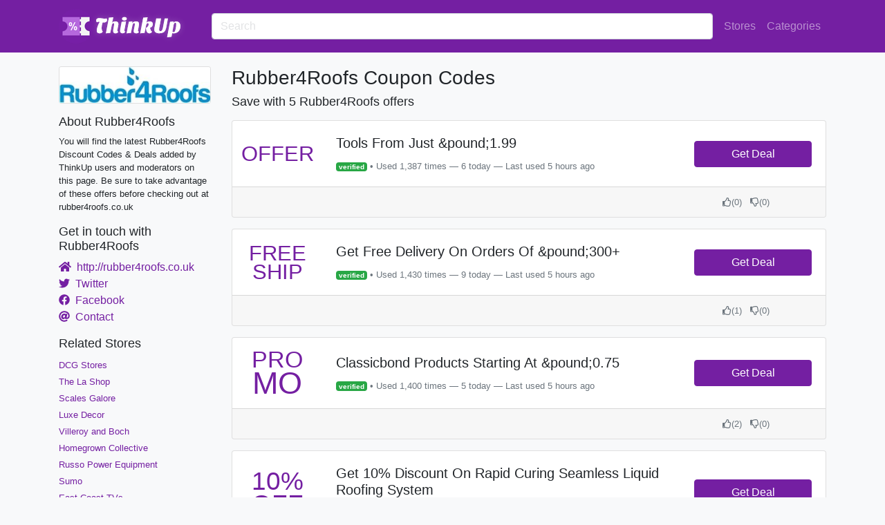

--- FILE ---
content_type: text/html; charset=utf-8
request_url: https://www.thinkup.com/coupons/rubber4roofs.co.uk
body_size: 5734
content:
<html><head></head><meta charset="utf-8"/><meta http-equiv="X-UA-Compatible" content="IE=edge,chrome=1"/><title>Rubber4Roofs Coupons and Promo Codes | ThinkUp</title><meta name="description" content="You will find the latest Rubber4Roofs Discount Codes &amp; Deals added by ThinkUp users and moderators on this page. Be sure to take advantage of these offers before checking out at rubber4roofs.co.uk"/><meta name="partnerboostverifycode" content="32dc01246faccb7f5b3cad5016dd5033"/><meta name="viewport" content="width=device-width, initial-scale=1"/><script async="" src="https://www.googletagmanager.com/gtag/js?id=G-2NGPCESS7W"></script><script>window.dataLayer = window.dataLayer || [];
function gtag(){dataLayer.push(arguments);}
gtag('js', new Date());
gtag('config', 'G-2NGPCESS7W');
gtag('config', 'AW-776865233');</script><link rel="apple-touch-icon" sizes="180x180" href="/apple-touch-icon.png"/><link rel="icon" type="image/png" sizes="32x32" href="/favicon-32x32.png"/><link rel="icon" type="image/png" sizes="16x16" href="/favicon-16x16.png"/><link rel="manifest" href="/site.webmanifest"/><link rel="stylesheet" type="text/css" href="/assets/main.css"/><body class="bg-light"><script type="text/javascript">var script = document.createElement('script');
script.async = true; script.type = 'text/javascript';
var target = 'https://www.clickcease.com/monitor/stat.js';
script.src = target;var elem = document.head;elem.appendChild(script);</script><noscript><a href="https://www.clickcease.com" rel="nofollow"><img src="https://monitor.clickcease.com" alt="ClickCease"/></a></noscript><nav class="navbar navbar-expand-lg navbar-dark bg-primary"><div class="container-xl"><a class="navbar-brand" href="/"><img src="/uploads/tu-logo-50.png" srcset="/uploads/tu-logo-50.png 1x, /uploads/tu-logo-100.png 2x, /uploads/tu-logo-150.png 3x" alt="ThinkUp Logo" width="50" height="50"/><svg style="margin-top: -10px;margin-left:-25px;" height="60px" xmlns="http://www.w3.org/2000/svg" xmlns:xlink="http://www.w3.org/1999/xlink" viewbox="66.536279296875 13.9893798828125 366.92744140625 122.021240234375" preserveaspectratio="xMidYMid"><defs><filter id="editing-stripe-bk" filterunits="userSpaceOnUse" x="-100%" y="-100%" width="300%" height="300%"><feflood flood-color="#ffffff" result="flood1"></feflood><feflood flood-color="#fff" flood-opacity="0.5" result="flood2"></feflood><feimage xlink:href="[data-uri]" x="0" y="0" width="2000" height="1000" result="image"></feimage><fetile in="image" result="tile"></fetile><fecomposite operator="in" in="flood1" in2="tile" result="tile2"></fecomposite><fegaussianblur in="SourceAlpha" stddeviation="10" result="blur"></fegaussianblur><fecomposite operator="in" in="tile2" in2="blur" result="cloud"></fecomposite><femorphology operator="dilate" radius="2" in="SourceAlpha" result="dilate"></femorphology><fecomposite operator="in" in="flood2" in2="dilate" result="base"></fecomposite><femerge><femergenode in="cloud"></femergenode><femergenode in="base"></femergenode><femergenode in="SourceGraphic"></femergenode></femerge></filter></defs><g filter="url(#editing-stripe-bk)"><g transform="translate(121.80999612808228, 104.75218772888184)"><path d="M6.21-31.17L6.21-31.17L6.21-31.17Q4.03-32.83 4.03-36.38L4.03-36.38L4.03-36.38Q4.03-39.94 6.37-41.79L6.37-41.79L6.37-41.79Q8.70-43.65 12.74-43.65L12.74-43.65L12.74-43.65Q15.30-43.65 21.38-42.75L21.38-42.75L25.73-42.11L25.73-42.11Q27.90-41.86 30.18-41.86L30.18-41.86L30.18-41.86Q32.45-41.86 33.98-42.82L33.98-42.82L33.98-42.82Q36.29-40.77 36.29-37.82L36.29-37.82L36.29-37.82Q36.29-34.88 33.66-32.77L33.66-32.77L33.66-32.77Q30.98-30.53 27.52-30.53L27.52-30.53L27.52-30.53Q25.86-30.53 23.17-30.98L23.17-30.98L23.17-30.98Q20.03-21.12 20.03-14.27L20.03-14.27L20.03-14.27Q20.03-7.42 23.49-3.84L23.49-3.84L23.49-3.84Q21.89-0.96 19.52 0.16L19.52 0.16L19.52 0.16Q17.15 1.28 13.60 1.28L13.60 1.28L13.60 1.28Q10.05 1.28 7.84-0.67L7.84-0.67L7.84-0.67Q5.63-2.62 5.63-6.66L5.63-6.66L5.63-6.66Q5.63-11.33 8.19-19.01L8.19-19.01L8.19-19.01Q10.75-26.62 14.59-32.45L14.59-32.45L14.59-32.45Q12.74-32.64 10.82-32.64L10.82-32.64L10.82-32.64Q6.85-32.64 6.21-31.17ZM66.43-7.10L66.43-7.10L66.43-7.10Q66.43-4.29 69.31-3.46L69.31-3.46L69.31-3.46Q68.61-1.09 65.86 0.19L65.86 0.19L65.86 0.19Q63.55 1.28 61.02 1.28L61.02 1.28L61.02 1.28Q58.50 1.28 57.18 0.61L57.18 0.61L57.18 0.61Q55.87-0.06 55.17-1.15L55.17-1.15L55.17-1.15Q54.02-2.82 54.02-5.95L54.02-5.95L54.02-5.95Q54.02-7.81 55.04-12.93L55.04-12.93L55.94-17.79L55.94-17.79Q57.02-23.36 57.02-25.41L57.02-25.41L57.02-25.41Q57.02-28.99 55.04-28.99L55.04-28.99L55.04-28.99Q52.54-28.99 50.94-25.34L50.94-25.34L50.94-25.34Q50.30-23.94 49.86-21.82L49.86-21.82L45.50 0L32.64 1.28L41.66-44.80L54.53-46.08L54.02-43.52L54.02-43.52Q52.22-33.66 50.69-30.34L50.69-30.34L50.69-30.34Q54.27-33.92 60.86-33.92L60.86-33.92L60.86-33.92Q67.84-33.92 69.12-29.31L69.12-29.31L69.12-29.31Q69.57-27.84 69.57-26.56L69.57-26.56L69.57-26.56Q69.57-25.28 69.47-24.29L69.47-24.29L69.47-24.29Q69.38-23.30 69.06-21.50L69.06-21.50L68.22-16.90L66.75-9.66L66.75-9.66Q66.43-8.19 66.43-7.10ZM89.86-3.52L89.86-3.52L89.86-3.52Q87.87 1.28 81.54 1.28L81.54 1.28L81.54 1.28Q78.27 1.28 76.22-0.96L76.22-0.96L76.22-0.96Q74.50-2.94 74.50-4.93L74.50-4.93L74.50-4.93Q74.50-10.11 76.86-20.22L76.86-20.22L79.23-32.64L92.22-33.92L88.32-13.70L88.32-13.70Q87.23-8.96 87.23-7.30L87.23-7.30L87.23-7.30Q87.23-3.65 89.86-3.52ZM80.38-41.54L80.38-41.54L80.38-41.54Q80.38-44.03 82.46-45.38L82.46-45.38L82.46-45.38Q84.54-46.72 87.55-46.72L87.55-46.72L87.55-46.72Q90.56-46.72 92.38-45.38L92.38-45.38L92.38-45.38Q94.21-44.03 94.21-41.54L94.21-41.54L94.21-41.54Q94.21-39.04 92.19-37.76L92.19-37.76L92.19-37.76Q90.18-36.48 87.17-36.48L87.17-36.48L87.17-36.48Q84.16-36.48 82.27-37.76L82.27-37.76L82.27-37.76Q80.38-39.04 80.38-41.54ZM122.37 1.28L122.37 1.28L122.37 1.28Q114.62 1.28 114.62-4.74L114.62-4.74L114.62-4.74Q114.69-6.40 115.20-9.22L115.20-9.22L116.35-15.10L116.35-15.10Q118.08-23.42 118.08-25.28L118.08-25.28L118.08-25.28Q118.08-28.99 115.90-28.99L115.90-28.99L115.90-28.99Q112.26-28.99 110.34-19.46L110.34-19.46L106.56 0L93.70 1.28L100.35-32.70L110.85-33.92L109.82-27.65L109.82-27.65Q112.83-33.92 122.05-33.92L122.05-33.92L122.05-33.92Q126.53-33.92 128.42-32.03L128.42-32.03L128.42-32.03Q130.30-30.14 130.30-25.92L130.30-25.92L130.30-25.92Q130.30-21.95 128.26-12.67L128.26-12.67L128.26-12.67Q127.30-8.51 127.30-6.94L127.30-6.94L127.30-6.94Q127.30-5.38 128.16-4.48L128.16-4.48L128.16-4.48Q129.02-3.58 130.30-3.46L130.30-3.46L130.30-3.46Q129.66-1.28 127.46 0L127.46 0L127.46 0Q125.25 1.28 122.37 1.28ZM151.94-30.34L151.94-30.34L151.94-30.34Q155.39-33.92 162.69-33.92L162.69-33.92L162.69-33.92Q166.72-33.92 168.93-31.78L168.93-31.78L168.93-31.78Q171.14-29.63 171.14-25.70L171.14-25.70L171.14-25.70Q171.14-21.76 168.93-18.98L168.93-18.98L168.93-18.98Q166.72-16.19 162.62-15.04L162.62-15.04L162.62-15.04Q162.94-13.76 163.39-12.42L163.39-12.42L164.29-9.86L164.29-9.86Q165.50-6.59 166.46-5.44L166.46-5.44L166.46-5.44Q167.42-4.29 168.70-3.90L168.70-3.90L168.70-3.90Q168-1.28 165.44 0.13L165.44 0.13L165.44 0.13Q163.39 1.28 160.58 1.28L160.58 1.28L160.58 1.28Q152.32 1.28 151.23-11.46L151.23-11.46L151.23-11.46Q151.04-13.25 151.04-15.04L151.04-15.04L151.04-15.04Q154.24-15.94 156.48-18.94L156.48-18.94L156.48-18.94Q158.72-21.95 158.72-25.47L158.72-25.47L158.72-25.47Q158.72-28.99 156.22-28.99L156.22-28.99L156.22-28.99Q154.43-28.99 153.02-27.01L153.02-27.01L153.02-27.01Q151.62-25.02 150.98-21.63L150.98-21.63L146.75 0L133.82 1.28L142.78-44.80L155.65-46.08L154.18-38.46L154.18-38.46Q153.22-33.09 151.94-30.34ZM175.30-9.47L175.30-9.47L175.30-9.47Q175.30-11.97 175.94-15.17L175.94-15.17L181.12-42.24L195.26-42.24L190.14-14.98L190.14-14.98Q189.57-11.97 189.57-9.76L189.57-9.76L189.57-9.76Q189.57-7.55 190.50-6.40L190.50-6.40L190.50-6.40Q191.42-5.25 193.15-5.25L193.15-5.25L193.15-5.25Q194.88-5.25 195.97-5.70L195.97-5.70L195.97-5.70Q197.06-6.14 197.95-7.23L197.95-7.23L197.95-7.23Q199.68-9.41 200.77-14.98L200.77-14.98L205.95-42.24L215.62-42.24L210.50-15.04L210.50-15.04Q208.70-5.95 203.78-2.30L203.78-2.30L203.78-2.30Q198.98 1.28 189.50 1.28L189.50 1.28L189.50 1.28Q182.40 1.28 178.62-1.79L178.62-1.79L178.62-1.79Q175.30-4.48 175.30-9.47ZM246.72-4.38L246.72-4.38L246.72-4.38Q244.03-1.66 240.35-0.19L240.35-0.19L240.35-0.19Q236.67 1.28 233.02 1.28L233.02 1.28L233.02 1.28Q229.38 1.28 228.10 0.64L228.10 0.64L226.11 11.52L213.12 12.80L221.95-32.64L232.38-33.73L231.55-29.31L231.55-29.31Q234.24-33.86 239.81-33.86L239.81-33.86L239.81-33.86Q246.08-33.86 249.41-29.82L249.41-29.82L249.41-29.82Q252.35-26.18 252.35-20.61L252.35-20.61L252.35-20.61Q252.35-15.04 250.88-11.07L250.88-11.07L250.88-11.07Q249.41-7.10 246.72-4.38ZM232.26-22.34L228.86-3.58L228.86-3.58Q230.21-2.43 231.87-2.43L231.87-2.43L231.87-2.43Q233.54-2.43 234.50-3.07L234.50-3.07L234.50-3.07Q235.46-3.71 236.16-4.99L236.16-4.99L236.16-4.99Q238.08-8.45 239.62-18.94L239.62-18.94L239.62-18.94Q240.06-22.02 240.06-25.02L240.06-25.02L240.06-25.02Q240.06-28.03 239.39-28.99L239.39-28.99L239.39-28.99Q238.72-29.95 237.44-29.95L237.44-29.95L237.44-29.95Q233.54-29.95 232.26-22.34L232.26-22.34Z" fill="#ffffff"></path></g></g><style>text {
font-size: 64px;
font-family: Arial Black;
dominant-baseline: central;
text-anchor: middle;
}</style></svg></a><button class="navbar-toggler" type="button" data-toggle="collapse" data-target="#navbar" aria-controls="navbarsExample07XL" aria-expanded="false" aria-label="Toggle navigation"><span class="navbar-toggler-icon"></span></button><div class="collapse navbar-collapse" id="navbar"><form class="search-store-form my-2 w-100 pr-2"><input class="form-control" type="text" placeholder="Search" aria-label="Search"/></form><ul class="navbar-nav"><li class="nav-item"><a class="nav-link" href="/stores">Stores</a></li><li class="nav-item"><a class="nav-link" href="/categories">Categories</a></li></ul></div></div></nav><div class="container-xl"><div class="row"><div class="col-md-auto bd-sidebar d-none d-md-block"><div class="sidebar"><div class="card text-center mb-3"><a href="/store/go/29027" target="_blank" rel="nofollow noopener"><img class="card-img-top" src="/uploads/rubber4roofs.co.uk-thumb.jpg" alt="Rubber4Roofs Coupons &amp; Promo Codes"/></a></div><h3>About Rubber4Roofs</h3><p class="small">You will find the latest Rubber4Roofs Discount Codes &amp; Deals added by ThinkUp users and moderators on this page. Be sure to take advantage of these offers before checking out at rubber4roofs.co.uk</p><h3>Get in touch with Rubber4Roofs</h3><ul class="list-unstyled"><li><a href="/store/go/29027" rel="nofollow noopener" target="_blank"><i class="fas fa-home"></i>&nbsp; http://rubber4roofs.co.uk</a></li><li><a href="https://twitter.com/Rubber4roofs" rel="nofollow noopener" target="_blank"><i class="fab fa-twitter"></i>&nbsp;
Twitter</a></li><li><a href="https://www.facebook.com/Rubber4Roofs?fref=ts" rel="nofollow noopener" target="_blank"><i class="fab fa-facebook"></i>&nbsp;
Facebook</a></li><li><a href="https://www.rubber4roofs.co.uk/sales-and-support-enquiries" rel="nofollow noopener" target="_blank"><i class="fas fa-at"></i>&nbsp;
Contact</a></li></ul><h3>Related Stores</h3><ul class="list-unstyled"><li><a class="small" href="/coupons/dcgstores.com">DCG Stores</a></li><li><a class="small" href="/coupons/thelashop.com">The La Shop</a></li><li><a class="small" href="/coupons/scalesgalore.com">Scales Galore</a></li><li><a class="small" href="/coupons/luxedecor.com">Luxe Decor</a></li><li><a class="small" href="/coupons/villeroy-boch.com">Villeroy and Boch</a></li><li><a class="small" href="/coupons/homegrowncollective.com">Homegrown Collective</a></li><li><a class="small" href="/coupons/russopower.com">Russo Power Equipment</a></li><li><a class="small" href="/coupons/sumolounge.com">Sumo</a></li><li><a class="small" href="/coupons/eastcoasttvs.com">East Coast TVs</a></li><li><a class="small" href="/coupons/jossandmain.com">Joss and Main</a></li></ul></div></div><main class="col-md store-content" role="main"><div class="row no-gutters"><div class="col-2 d-block d-md-none pr-2"><a href="/store/go/29027" target="_blank" rel="nofollow noopener"><img class="img-thumbnail img-fluid" src="/uploads/rubber4roofs.co.uk-thumb.jpg" alt="Rubber4Roofs Coupons &amp; Promo Codes"/></a></div><div class="col-10 col-md-12 my-auto"><h1>Rubber4Roofs Coupon Codes</h1></div><h2 class="mb-3">Save with 5 Rubber4Roofs offers</h2></div><div class="card mb-3"><div class="row no-gutters"><div class="col"><div class="row no-gutters"><div class="col-auto my-auto"><div class="offer-tag-box"><h3 class="text-center text-primary"><span>Offer</span></h3></div></div><div class="col my-auto"><div class="card-body"><h5 class="card-title">Tools From Just &amp;pound;1.99</h5><p class="card-text small text-muted"> <span class="badge badge-success">verified</span> 
• 
Used 1,387 times
— 6 today
— Last used 5 hours ago</p></div></div></div></div><div class="col-auto my-auto cta-col"><div class="offer-right-column"><a class="btn btn-primary deal-link offer-cta-button" id="offer-344795" data-domain="rubber4roofs.co.uk" data="http://redirect.viglink.com?key=06e683cb47ecd761f88967d78a25f058&amp;u=http%3A%2F%2Frubber4roofs.co.uk" rel="nofollow noopener" href="/offer/go/344795" target="_blank" title="Click to get the offer">Get Deal <i class="shop icon"></i></a></div></div></div><div class="card-footer"><div class="text-muted"><div class="thumbs text-center small float-right"><a class="text-reset text-decoration-none upvote" href="#" data-offer-id="344795"><i class="far fa-thumbs-up"></i></a>(<span class="voteCount upVoteCount">0</span>)
&nbsp;
<a class="text-reset text-decoration-none downvote" href="#" data-offer-id="344795"><i class="far fa-thumbs-down"></i></a>(<span class="voteCount downVoteCount">0</span>)</div></div></div></div><div class="card mb-3"><div class="row no-gutters"><div class="col"><div class="row no-gutters"><div class="col-auto my-auto"><div class="offer-tag-box"><h3 class="text-center text-primary"><span>Free </span><br/><span>Ship</span></h3></div></div><div class="col my-auto"><div class="card-body"><h5 class="card-title">Get Free Delivery On Orders Of &amp;pound;300+</h5><p class="card-text small text-muted"> <span class="badge badge-success">verified</span> 
• 
Used 1,430 times
— 9 today
— Last used 5 hours ago</p></div></div></div></div><div class="col-auto my-auto cta-col"><div class="offer-right-column"><a class="btn btn-primary deal-link offer-cta-button" id="offer-349468" data-domain="rubber4roofs.co.uk" data="http://redirect.viglink.com?key=06e683cb47ecd761f88967d78a25f058&amp;u=http%3A%2F%2Frubber4roofs.co.uk" rel="nofollow noopener" href="/offer/go/349468" target="_blank" title="Click to get the offer">Get Deal <i class="shop icon"></i></a></div></div></div><div class="card-footer"><div class="text-muted"><div class="thumbs text-center small float-right"><a class="text-reset text-decoration-none upvote" href="#" data-offer-id="349468"><i class="far fa-thumbs-up"></i></a>(<span class="voteCount upVoteCount">1</span>)
&nbsp;
<a class="text-reset text-decoration-none downvote" href="#" data-offer-id="349468"><i class="far fa-thumbs-down"></i></a>(<span class="voteCount downVoteCount">0</span>)</div></div></div></div><div class="card mb-3"><div class="row no-gutters"><div class="col"><div class="row no-gutters"><div class="col-auto my-auto"><div class="offer-tag-box"><h3 class="text-center text-primary"><span>Pro </span><br/><span>mo</span></h3></div></div><div class="col my-auto"><div class="card-body"><h5 class="card-title">Classicbond Products Starting At &amp;pound;0.75</h5><p class="card-text small text-muted"> <span class="badge badge-success">verified</span> 
• 
Used 1,400 times
— 5 today
— Last used 5 hours ago</p></div></div></div></div><div class="col-auto my-auto cta-col"><div class="offer-right-column"><a class="btn btn-primary deal-link offer-cta-button" id="offer-332518" data-domain="rubber4roofs.co.uk" data="http://redirect.viglink.com?key=06e683cb47ecd761f88967d78a25f058&amp;u=http%3A%2F%2Frubber4roofs.co.uk" rel="nofollow noopener" href="/offer/go/332518" target="_blank" title="Click to get the offer">Get Deal <i class="shop icon"></i></a></div></div></div><div class="card-footer"><div class="text-muted"><div class="thumbs text-center small float-right"><a class="text-reset text-decoration-none upvote" href="#" data-offer-id="332518"><i class="far fa-thumbs-up"></i></a>(<span class="voteCount upVoteCount">2</span>)
&nbsp;
<a class="text-reset text-decoration-none downvote" href="#" data-offer-id="332518"><i class="far fa-thumbs-down"></i></a>(<span class="voteCount downVoteCount">0</span>)</div></div></div></div><div class="card mb-3"><div class="row no-gutters"><div class="col"><div class="row no-gutters"><div class="col-auto my-auto"><div class="offer-tag-box"><h3 class="text-center text-primary"><span>10% </span><br/><span>Off</span></h3></div></div><div class="col my-auto"><div class="card-body"><h5 class="card-title">Get 10% Discount On Rapid Curing Seamless Liquid Roofing System</h5><p class="card-text small text-muted"> <span class="badge badge-success">verified</span> 
• 
Used 1,393 times
— 6 today
— Last used 5 hours ago</p></div></div></div></div><div class="col-auto my-auto cta-col"><div class="offer-right-column"><a class="btn btn-primary deal-link offer-cta-button" id="offer-297918" data-domain="rubber4roofs.co.uk" data="http://redirect.viglink.com?key=06e683cb47ecd761f88967d78a25f058&amp;u=http%3A%2F%2Frubber4roofs.co.uk" rel="nofollow noopener" href="/offer/go/297918" target="_blank" title="Click to get the offer">Get Deal <i class="shop icon"></i></a></div></div></div><div class="card-footer"><div class="text-muted"><div class="thumbs text-center small float-right"><a class="text-reset text-decoration-none upvote" href="#" data-offer-id="297918"><i class="far fa-thumbs-up"></i></a>(<span class="voteCount upVoteCount">0</span>)
&nbsp;
<a class="text-reset text-decoration-none downvote" href="#" data-offer-id="297918"><i class="far fa-thumbs-down"></i></a>(<span class="voteCount downVoteCount">0</span>)</div></div></div></div><div class="card mb-3"><div class="row no-gutters"><div class="col"><div class="row no-gutters"><div class="col-auto my-auto"><div class="offer-tag-box"><h3 class="text-center text-primary"><span>Pro </span><br/><span>mo</span></h3></div></div><div class="col my-auto"><div class="card-body"><h5 class="card-title">Special Offers When You Like Facebook Page By Rubber4Roofs</h5><p class="card-text small text-muted"> <span class="badge badge-success">verified</span> 
• 
Used 1,422 times
— 5 today
— Last used 5 hours ago</p></div></div></div></div><div class="col-auto my-auto cta-col"><div class="offer-right-column"><a class="btn btn-primary deal-link offer-cta-button" id="offer-332519" data-domain="rubber4roofs.co.uk" data="http://redirect.viglink.com?key=06e683cb47ecd761f88967d78a25f058&amp;u=http%3A%2F%2Frubber4roofs.co.uk" rel="nofollow noopener" href="/offer/go/332519" target="_blank" title="Click to get the offer">Get Deal <i class="shop icon"></i></a></div></div></div><div class="card-footer"><div class="text-muted"><div class="thumbs text-center small float-right"><a class="text-reset text-decoration-none upvote" href="#" data-offer-id="332519"><i class="far fa-thumbs-up"></i></a>(<span class="voteCount upVoteCount">0</span>)
&nbsp;
<a class="text-reset text-decoration-none downvote" href="#" data-offer-id="332519"><i class="far fa-thumbs-down"></i></a>(<span class="voteCount downVoteCount">0</span>)</div></div></div></div></main></div></div><div class="container-xl"><footer class="mt-4"><p>&copy; ThinkUp 2026 <small>Disclosure: ThinkUp.com is member of various affiliate programs. This means that we generally receive a comission if you click on links ob our website, and then make a purchase.</small></p></footer></div><script defer src="https://static.cloudflareinsights.com/beacon.min.js/vcd15cbe7772f49c399c6a5babf22c1241717689176015" integrity="sha512-ZpsOmlRQV6y907TI0dKBHq9Md29nnaEIPlkf84rnaERnq6zvWvPUqr2ft8M1aS28oN72PdrCzSjY4U6VaAw1EQ==" data-cf-beacon='{"version":"2024.11.0","token":"a0261b2f99f64d90880415e6152ad54d","r":1,"server_timing":{"name":{"cfCacheStatus":true,"cfEdge":true,"cfExtPri":true,"cfL4":true,"cfOrigin":true,"cfSpeedBrain":true},"location_startswith":null}}' crossorigin="anonymous"></script>
</body><script src="/assets/main.js" defer=""></script></html>